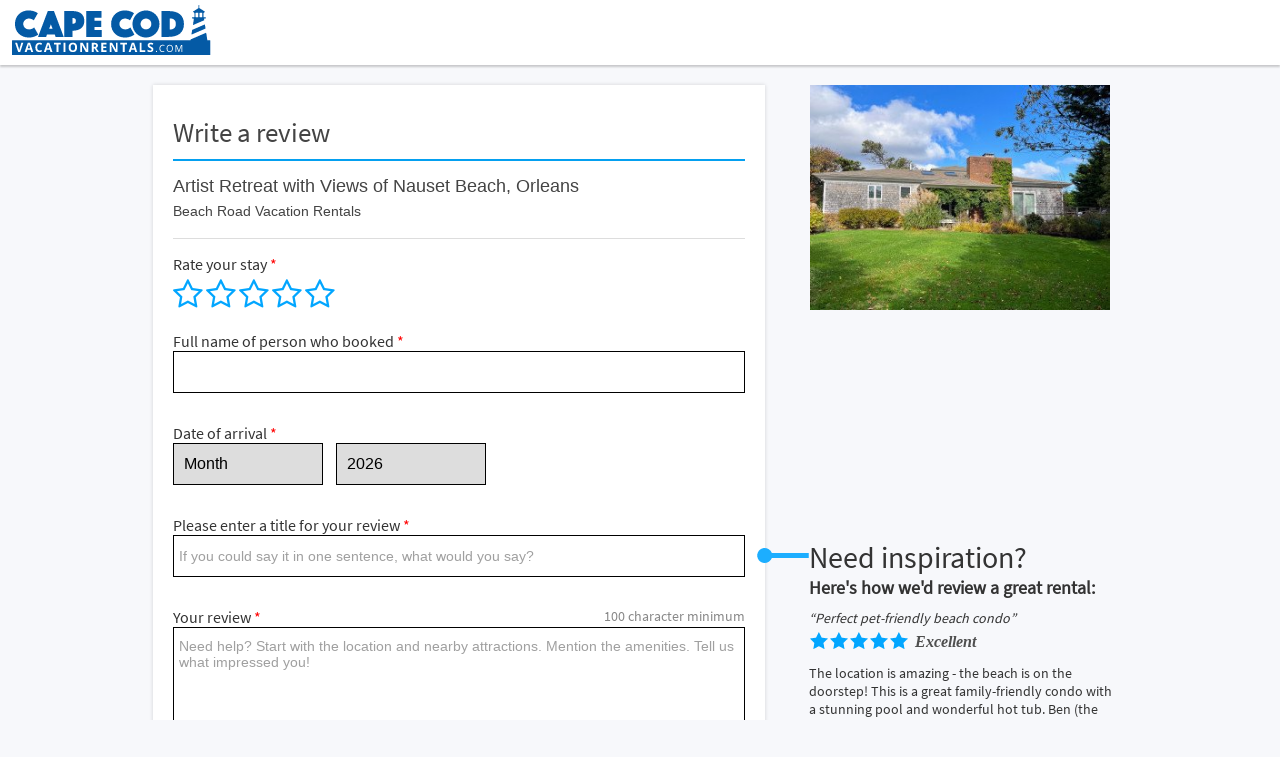

--- FILE ---
content_type: text/html; charset=UTF-8
request_url: https://www.capecodvacationrentals.com/362/add-review/
body_size: 4178
content:
<!DOCTYPE html><!--[if IE 9]><html class="ie" lang="en"> <![endif]--><html lang="en"><head><title>Artist Retreat with Views of Nauset Beach - Write a review - CapeCodVacationRentals</title><meta charset="utf-8"><meta http-equiv="X-UA-Compatible" content="IE=edge"><meta name="viewport" content="width=device-width, initial-scale=1.0, user-scalable=no" /><meta name="ROBOTS" content="NOINDEX, FOLLOW" ><link href="https://assets.capecodvacationrentals.com/design/css_generated/merged_b42f2ad4b4aeefe8938149574aa518a8_min.css?v=6.75" rel="stylesheet" type="text/css" ><link rel="apple-touch-icon" href="https://assets.capecodvacationrentals.com/design/images/favicon/apple-touch-icon.png"><link rel="icon" type="image/png" sizes="192x192" href="https://assets.capecodvacationrentals.com/design/images/favicon/android-icon-192x192.png"><link rel="icon" type="image/png" sizes="32x32" href="https://assets.capecodvacationrentals.com/design/images/favicon/favicon-32x32.png"><link rel="icon" type="image/png" sizes="16x16" href="https://assets.capecodvacationrentals.com/design/images/favicon/favicon-16x16.png"><meta property="og:url" content="https://www.capecodvacationrentals.com/362/add-review/" /><link rel="canonical" href="https://www.capecodvacationrentals.com/362/add-review/" /> <script>function getCookie(key) { var keyValue = document.cookie.match('(^|;) ?' + key + '=([^;]*)(;|$)'); return keyValue ? keyValue[2] : null; } var siteQueryCookie = getCookie('siteQuery');</script>  <script>(function(w,d,s,l,i){w[l]=w[l]||[];w[l].push({'gtm.start': new Date().getTime(),event:'gtm.js'});var f=d.getElementsByTagName(s)[0], j=d.createElement(s),dl=l!='dataLayer'?'&l='+l:'';j.async=true;j.src= 'https://www.googletagmanager.com/gtm.js?id='+i+dl;f.parentNode.insertBefore(j,f); })(window,document,'script','dataLayer','GTM-N3KT6M5');</script>  <script async src="https://www.googletagmanager.com/gtag/js?id=G-8ZN6Z417F6"></script> <script>window.dataLayer = window.dataLayer || []; function gtag(){dataLayer.push(arguments);} gtag('js', new Date()); function getCookie(key) { var keyValue = document.cookie.match('(^|;) ?' + key + '=([^;]*)(;|$)'); return keyValue ? keyValue[2] : null; } var siteQueryCookie = getCookie('siteQuery'); if (typeof siteQueryCookie !== 'undefined' && siteQueryCookie != '' && siteQueryCookie != null) { gtag('set', {'page_path': atob('LzM2Mi9hZGQtcmV2aWV3Lz9xdWVyeT0=')+ siteQueryCookie}); } gtag('config', 'G-8ZN6Z417F6');</script>  <script>!function(f,b,e,v,n,t,s) {if(f.fbq)return;n=f.fbq=function(){n.callMethod? n.callMethod.apply(n,arguments):n.queue.push(arguments)}; if(!f._fbq)f._fbq=n;n.push=n;n.loaded=!0;n.version='2.0'; n.queue=[];t=b.createElement(e);t.async=!0; t.src=v;s=b.getElementsByTagName(e)[0]; s.parentNode.insertBefore(t,s)}(window, document,'script', 'https://connect.facebook.net/en_US/fbevents.js'); fbq('init', '245582593668494'); fbq('track', 'PageView');</script> <noscript><img height="1" width="1" style="display:none" src="https://www.facebook.com/tr?id=245582593668494&ev=PageView&noscript=1" /></noscript></head><body> <noscript><iframe src="https://www.googletagmanager.com/ns.html?id=GTM-N3KT6M5" height="0" width="0" style="display:none;visibility:hidden"></iframe></noscript> <header><div id="logo"><a href="https://www.capecodvacationrentals.com/" title="Cape Cod Vacation Rentals"><img src="https://assets.capecodvacationrentals.com/design/images/logo_capecodvacationrentals.svg" alt="Cape Cod Rentals" /></a></div><div id="opaque"></div> </header><div class="containerReview clearfix"><div class="leftColumn4"><div class="boxType1 marginB20 clearfix"><div class="boxType1Title marginB15 clearfix hideMobile"><div class="halfFloat" style="font-size: 27px; font-weight: normal; color: #444; padding-top: 10px; ">Write a review</div></div><h1 style="font-size: 18px; color: #444; font-family: Arial, Tahoma, sans-serif; border-bottom: 1px solid #DDD;" class="paddingLR20-0 hideMobile"> Artist Retreat with Views of Nauset Beach, Orleans<br><div style="padding-top: 6px; font-size: 14px; padding-bottom: 19px;"> Beach Road Vacation Rentals</div></h1><div class=" text20 addReviewForm"> <span id="device" style="display: none;">desktop</span><div id="validation-errors"></div><form class="validate_form login-box text-left" id="addReviewFrm" name="addReviewFrm" action="" method="post"><ul class="listType4"><li class="rateExperience"> <label id="rating-label"> Rate your stay <span class="required-star">*</span> </label><div class="ratingContainer rating"> <i data-rate="1" class="rate fa fa-2x fa-star-o rating-star" id="1"></i> <i data-rate="2" class="rate fa fa-2x fa-star-o rating-star" id="2"></i> <i data-rate="3" class="rate fa fa-2x fa-star-o rating-star" id="3"></i> <i data-rate="4" class="rate fa fa-2x fa-star-o rating-star" id="4"></i> <i data-rate="5" class="rate fa fa-2x fa-star-o rating-star" id="5"></i> <span id="rating_label" style="position: relative; top: -5px; left: 10px;"></span></div></li><li> <label for="reviewer_name">Full name of person who booked <span class="required-star">*</span></label> <input type="text" name="reviewer_name" id="reviewer_name" value="" class="required form-control " style="display: block;"></li><li class="dateSelect"> <label for="month">Date of arrival <span class="required-star">*</span><br></label> <select name="month" id="month" class="required form-control" style="width: 150px;"><option value="" selected="selected">Month</option><option value="1">January</option><option value="2">February</option><option value="3">March</option><option value="4">April</option><option value="5">May</option><option value="6">June</option><option value="7">July</option><option value="8">August</option><option value="9">September</option><option value="10">October</option><option value="11">November</option><option value="12">December</option> </select> <select name="year" id="year" class="required form-control " style="width: 150px; margin-left: 10px;"><option value="2026">2026</option><option value="2025">2025</option><option value="2024">2024</option> </select></li><li style="position:relative"> <label for="review_title">Please enter a title for your review <span class="required-star">*</span></label> <input type="text" name="review_title" id="review_title" value="" placeholder="If you could say it in one sentence, what would you say?" maxlength="120" style="display: block;" class="required form-control "><div class="inspiration hideMobile"><p class="text30">Need inspiration?</p><p class="text18" style="font-weight:bold;">Here's how we'd review a great rental:</p><p style=" font-style:italic" class="text14 marginT10">“Perfect pet-friendly beach condo”</p><div class="rating hideMobile" style="font-family:Georgia, Times New Roman, Times, serif"> <img src="https://assets.capecodvacationrentals.com/design/images/ico_star.svg" alt="5 star rating"> <img src="https://assets.capecodvacationrentals.com/design/images/ico_star.svg" alt="5 star rating"> <img src="https://assets.capecodvacationrentals.com/design/images/ico_star.svg" alt="5 star rating"> <img src="https://assets.capecodvacationrentals.com/design/images/ico_star.svg" alt="5 star rating"> <img src="https://assets.capecodvacationrentals.com/design/images/ico_star.svg" alt="5 star rating"><div class="reviewsNo"><em><strong>Excellent</strong></em></div></div><p class="text14 marginT10">The location is amazing - the beach is on the doorstep! This is a great family-friendly condo with a stunning pool and wonderful hot tub. Ben (the owner) even let our dog stay. We'll visit again!</p></div></li><li> <label class="" for="review_content">Your review <span class="required-star">*</span> <span class="text14 pull-right" style="color: #888;"><span id="review_content_min_counter" style="color: #888;"></span> <span class="character_toggle_brackets" style="display: none;">(</span>100 <span id="character_toggle">character</span> minimum<span class="character_toggle_brackets" style="display: none;">)</span></span></label><textarea name="review_content" id="review_content" class="required form-control  textarea-lg " cols="30" rows="10" minlength="100" style="display: block; height: 175px" placeholder="Need help? Start with the location and nearby attractions. Mention the amenities. Tell us what impressed you!" onkeydown="textCounter(this, this.form.desc_rem, 2500);" onkeyup='textCounter(this, this.form.desc_rem, 2500); textMinCounter(this, "review_content")'></textarea><div class="clearfix"></div><div> <input readonly name="desc_rem" value="2500" type="text" style="display:none ;"></div><div class="clearfix"></div></li><li> <label class="" for="reviewer_email">Your email <span class="required-star">*</span></label> <input type="text" name="reviewer_email" id="reviewer_email" value="" class="required email form-control " style="display: block;"></li><li><div class="control-group form-group"><div class="controls"><table class="table"><tr><td><span style="position: relative; top: 3px; left: -4px;"> <input type="hidden" name="certify_own_experience" value="0"><input type="checkbox" name="certify_own_experience" id="certify_own_experience" value="1"></span></td><td><span style="font-size:14px;" id="certify_text">I certify that this review is based on my own experience and is my genuine opinion of this property, and that I have no relationship with this property.</span> <span class="required-star">*</span></td></tr></table></div></div></li><li class="last"> <input type="hidden" name="idpro" value="362" class=" form-control " id="idpro"> <input type="hidden" name="rating_val" value="" class="required " id="rating_val"> <button name="submit" id="save_review" type="submit" value="submit" class="btnType5 ">Continue</button></li> <input type="hidden" id="source" value=""></ul><div id="processing_review" style="display: none; font-size: 16px; margin-left: 20px;">Processing...</div></form></div></div></div><div class="rightColumn4 hideMobile"> <img id="review-picture" src="https://assets.capecodvacationrentals.com/assets/properties/362/tn3_27791817817040396160.jpg" width="300" height="225" class="img-responsive" alt="Artist Retreat with Views of Nauset Beach"></div></div><div class="modal-backdrop" style="display:none;"></div> <footer><div class="container containerFull clearfix"><ul><li><a href="/terms/">Terms</a></li><li><a href="/privacy/">Privacy Policy</a></li></ul><div class="copyright">Copyright &copy;2026 CapeCodVacationRentals.com</div></div> </footer> <script>var baseURL = 'https://www.capecodvacationrentals.com/'; var jsBaseURL = '/';</script> <script src="https://assets.capecodvacationrentals.com/libraries/javascript/js_generated/merged_f9d471ce44250a04a57a90262852e0b3_min.js?v=7.03"></script> <script>function textCounter(field, countfield, maxlimit) { if (field.value.length > maxlimit) { field.value = field.value.substring(0, maxlimit); } else{ countfield.value = maxlimit - field.value.length; } } function textMinCounter(field, field_id) { document.getElementById(field_id + '_min_counter').innerHTML = field.value.length + ($('#device').html() == 'desktop' ? ' characters' : ''); if (field.value.length > 0) { $('#' + field_id + '_min_counter').show(); $('#character_toggle_chars').show(); $('.character_toggle_brackets').show(); $('#character_toggle').hide(); } else { $('#' + field_id + '_min_counter').hide(); $('#character_toggle_chars').hide(); $('.character_toggle_brackets').hide(); $('#character_toggle').show(); } }</script> <img src="/e.png" width="1" height="1" alt="" /> <script>function getCookie(cname) { var name = cname + "="; var decodedCookie = decodeURIComponent(document.cookie); var ca = decodedCookie.split(';'); for(var i = 0; i <ca.length; i++) { var c = ca[i]; while (c.charAt(0) == ' ') { c = c.substring(1); } if (c.indexOf(name) == 0) { return c.substring(name.length, c.length); } } return ""; }</script> <script>var default_state_short = 'MA'; var default_state = 'Massachusetts'; var site_name_wtld = 'CapeCodVacationRentals.com'; var site_root_domain = 'capecodvacationrentals';</script> <script src="https://accounts.google.com/gsi/client" async defer></script> <div id="g_id_onload" data-client_id="813541816945-4rgboupl8crvsdmc44qhd1bmll5mhk0p.apps.googleusercontent.com" data-login_uri="https://www.capecodvacationrentals.com/" data-auto_prompt="true" data-callback="handleCredentialResponse" data-auto_select="true" ></div></body></html>

--- FILE ---
content_type: image/svg+xml
request_url: https://assets.capecodvacationrentals.com/design/images/logo_capecodvacationrentals.svg
body_size: 4335
content:
<?xml version="1.0" encoding="utf-8"?>
<!-- Generator: Adobe Illustrator 24.3.0, SVG Export Plug-In . SVG Version: 6.00 Build 0)  -->
<svg version="1.1" id="Layer_1" xmlns="http://www.w3.org/2000/svg" xmlns:xlink="http://www.w3.org/1999/xlink" x="0px" y="0px"
	 viewBox="0 0 891.9 223.57" style="enable-background:new 0 0 891.9 223.57;" xml:space="preserve">
<style type="text/css">
	.st0{fill:#045AA5;}
	.st1{fill-rule:evenodd;clip-rule:evenodd;fill:#045AA5;}
	.st2{fill:#ffffff;}
</style>
<g>
	<g>
		<path class="st0" d="M13.21,84.88c0-9.24,1.62-17.58,4.85-25.03c3.23-7.45,7.62-13.83,13.16-19.14
			c5.54-5.31,12.01-9.38,19.4-12.21c7.39-2.83,15.24-4.24,23.56-4.24c6.58,0,12.44,0.64,17.58,1.91c5.14,1.27,9.55,2.71,13.25,4.33
			c4.27,1.85,7.97,3.87,11.09,6.06L97.91,68.6c-1.85-1.39-3.87-2.71-6.06-3.98c-1.96-0.92-4.3-1.82-7.02-2.69
			c-2.71-0.87-5.8-1.3-9.27-1.3c-3.58,0-6.87,0.64-9.87,1.91c-3,1.27-5.63,3-7.88,5.2c-2.25,2.19-4.01,4.76-5.28,7.71
			c-1.27,2.94-1.91,6.09-1.91,9.44c0,3.35,0.66,6.5,1.99,9.44c1.33,2.94,3.15,5.52,5.46,7.71c2.31,2.19,5.02,3.93,8.14,5.2
			c3.12,1.27,6.52,1.91,10.22,1.91c3.69,0,6.99-0.46,9.87-1.39c2.89-0.92,5.31-1.96,7.28-3.12c2.31-1.27,4.33-2.77,6.06-4.5
			l18.19,32.04c-3.12,2.54-6.81,4.79-11.09,6.75c-3.7,1.62-8.14,3.12-13.34,4.5s-11.15,2.08-17.84,2.08
			c-9.01,0-17.32-1.47-24.94-4.42c-7.62-2.94-14.2-7.07-19.75-12.38c-5.54-5.31-9.87-11.69-12.99-19.14
			C14.77,102.12,13.21,93.89,13.21,84.88z"/>
		<path class="st0" d="M160.79,27.03h27.71l43.82,115.53h-36.37l-3.81-10.39h-34.99l-3.81,10.39h-36.37L160.79,27.03z
			 M182.44,106.71l-7.79-20.27l-7.79,20.27H182.44z"/>
		<path class="st0" d="M324.82,71.03c0,7.97-1.39,14.75-4.16,20.35c-2.77,5.6-6.55,10.13-11.35,13.6
			c-4.79,3.46-10.39,6.01-16.8,7.62c-6.41,1.62-13.31,2.43-20.7,2.43v27.54h-36.89V27.03h36.89c7.39,0,14.29,0.81,20.7,2.43
			c6.41,1.62,12.01,4.16,16.8,7.62c4.79,3.46,8.57,8,11.35,13.6C323.43,56.28,324.82,63.06,324.82,71.03z M271.82,83.84h1.56
			c4.85,0,8.34-1.13,10.48-3.38c2.14-2.25,3.2-5.4,3.2-9.44c0-4.04-1.07-7.19-3.2-9.44c-2.14-2.25-5.63-3.38-10.48-3.38h-1.56V83.84
			z"/>
		<path class="st0" d="M333.48,27.03h68.07v30.31h-31.18v12.82h30.66v28.75h-30.66v13.34h32.39v30.31h-69.28V27.03z"/>
		<path class="st0" d="M445.2,84.88c0-9.24,1.62-17.58,4.85-25.03c3.23-7.45,7.62-13.83,13.16-19.14
			c5.54-5.31,12.01-9.38,19.4-12.21c7.39-2.83,15.24-4.24,23.56-4.24c6.58,0,12.44,0.64,17.58,1.91c5.14,1.27,9.55,2.71,13.25,4.33
			c4.27,1.85,7.97,3.87,11.09,6.06L529.9,68.6c-1.85-1.39-3.87-2.71-6.06-3.98c-1.96-0.92-4.3-1.82-7.02-2.69
			c-2.71-0.87-5.8-1.3-9.27-1.3c-3.58,0-6.87,0.64-9.87,1.91c-3,1.27-5.63,3-7.88,5.2c-2.25,2.19-4.01,4.76-5.28,7.71
			c-1.27,2.94-1.9,6.09-1.9,9.44c0,3.35,0.66,6.5,1.99,9.44c1.33,2.94,3.14,5.52,5.46,7.71c2.31,2.19,5.02,3.93,8.14,5.2
			c3.12,1.27,6.52,1.91,10.22,1.91c3.69,0,6.98-0.46,9.87-1.39c2.88-0.92,5.31-1.96,7.28-3.12c2.31-1.27,4.33-2.77,6.06-4.5
			l18.19,32.04c-3.12,2.54-6.81,4.79-11.08,6.75c-3.7,1.62-8.14,3.12-13.34,4.5c-5.2,1.39-11.14,2.08-17.84,2.08
			c-9.01,0-17.32-1.47-24.94-4.42c-7.62-2.94-14.2-7.07-19.75-12.38c-5.54-5.31-9.87-11.69-12.99-19.14
			C446.76,102.12,445.2,93.89,445.2,84.88z"/>
		<path class="st0" d="M541.16,84.88c0-8.31,1.59-16.17,4.76-23.56c3.17-7.39,7.5-13.83,12.99-19.31
			c5.48-5.48,11.92-9.81,19.31-12.99c7.39-3.17,15.24-4.76,23.56-4.76c8.31,0,16.17,1.59,23.56,4.76
			c7.39,3.18,13.83,7.51,19.31,12.99c5.48,5.49,9.81,11.92,12.99,19.31c3.17,7.39,4.76,15.24,4.76,23.56s-1.59,16.17-4.76,23.56
			c-3.18,7.39-7.51,13.83-12.99,19.31c-5.49,5.49-11.92,9.82-19.31,12.99c-7.39,3.17-15.24,4.76-23.56,4.76
			c-8.31,0-16.17-1.59-23.56-4.76c-7.39-3.17-13.83-7.5-19.31-12.99c-5.49-5.48-9.82-11.92-12.99-19.31
			C542.74,101.05,541.16,93.2,541.16,84.88z M577.53,84.88c0,3.35,0.63,6.5,1.91,9.44c1.27,2.94,3,5.52,5.2,7.71
			c2.19,2.19,4.76,3.93,7.71,5.2c2.94,1.27,6.09,1.91,9.44,1.91c3.35,0,6.5-0.63,9.44-1.91c2.95-1.27,5.51-3,7.71-5.2
			c2.19-2.19,3.92-4.76,5.2-7.71c1.27-2.94,1.91-6.09,1.91-9.44c0-3.35-0.64-6.5-1.91-9.44c-1.27-2.94-3-5.51-5.2-7.71
			c-2.19-2.19-4.76-3.92-7.71-5.2c-2.94-1.27-6.09-1.91-9.44-1.91c-3.35,0-6.5,0.64-9.44,1.91c-2.94,1.27-5.52,3-7.71,5.2
			c-2.2,2.19-3.93,4.76-5.2,7.71C578.16,78.39,577.53,81.53,577.53,84.88z"/>
		<path class="st0" d="M671.93,142.56V27.03h32.04c10.85,0,20.53,1.21,29.01,3.64c8.49,2.42,15.65,6.06,21.48,10.91
			c5.83,4.85,10.28,10.89,13.34,18.1c3.06,7.22,4.59,15.56,4.59,25.03c0,9.47-1.53,17.81-4.59,25.03
			c-3.06,7.22-7.51,13.25-13.34,18.1c-5.83,4.85-12.99,8.52-21.48,11c-8.49,2.48-18.16,3.72-29.01,3.72H671.93z M708.83,109.65
			c8.66,0,15.36-2.05,20.09-6.15c4.73-4.1,7.1-10.36,7.1-18.79c0-8.43-2.37-14.66-7.1-18.71c-4.74-4.04-11.43-6.06-20.09-6.06
			V109.65z"/>
	</g>
	<path class="st1" d="M862.79,62.6l0.67,4.33c0.1,0.68-0.25,1.32-0.88,1.59l-47.49,20.41c-0.51,0.22-1.06,0.15-1.5-0.19
		c-0.44-0.34-0.64-0.85-0.56-1.4l3.83-24.74c0.07-0.44-0.05-0.85-0.34-1.19c-0.29-0.34-0.68-0.52-1.13-0.52h-4.78
		c-0.82,0-1.49-0.67-1.49-1.49v-3.13c0-0.82,0.67-1.48,1.49-1.48h7.18c0.82,0,1.48-0.67,1.48-1.49V36.45c0-0.82-0.67-1.49-1.48-1.49
		h-0.18c-0.82,0-1.49-0.67-1.49-1.49v-1.85h-1.21c-0.67,0-1.24-0.43-1.43-1.07c-0.19-0.65,0.06-1.31,0.63-1.67l23.47-14.9
		c0.44-0.28,0.69-0.73,0.69-1.25V1.53c0-0.52,0.25-0.97,0.69-1.26l0.05-0.03c0.5-0.31,1.1-0.31,1.59,0l0.05,0.03
		c0.44,0.28,0.69,0.73,0.69,1.25v11.2c0,0.52,0.25,0.97,0.69,1.25l23.49,14.91c0.55,0.35,0.8,0.98,0.65,1.61
		c-0.15,0.63-0.67,1.07-1.31,1.13c-0.76,0.07-1.36,0.71-1.36,1.48v0.36c0,0.82-0.67,1.49-1.49,1.49h-0.18
		c-0.82,0-1.48,0.67-1.48,1.49V53.3c0,0.82,0.67,1.49,1.48,1.49h7.18c0.82,0,1.49,0.67,1.49,1.48v3.13c0,0.82-0.67,1.49-1.49,1.49
		h-4.78c-0.45,0-0.83,0.18-1.13,0.52C862.84,61.74,862.73,62.15,862.79,62.6L862.79,62.6z M824.59,36.45V53.3
		c0,0.82,0.67,1.49,1.49,1.49h9.61c0.82,0,1.49-0.67,1.49-1.49V36.45c0-0.82-0.67-1.48-1.48-1.49h-9.61
		C825.26,34.96,824.59,35.63,824.59,36.45L824.59,36.45z M842.48,36.45V53.3c0,0.82,0.67,1.49,1.49,1.49h9.61
		c0.82,0,1.49-0.67,1.49-1.49V36.45c0-0.82-0.67-1.49-1.49-1.49h-9.61C843.15,34.96,842.48,35.63,842.48,36.45L842.48,36.45z
		 M1.48,158.03h799.33c0.74,0,1.35-0.53,1.47-1.26l0.33-2.11c0.08-0.52,0.4-0.93,0.88-1.14l67.04-28.81
		c0.44-0.19,0.89-0.16,1.31,0.07c0.42,0.23,0.68,0.6,0.75,1.07l4.79,30.92c0.11,0.73,0.73,1.26,1.47,1.26h11.57
		c0.82,0,1.49,0.67,1.49,1.48v62.57c0,0.82-0.67,1.49-1.49,1.49H1.48c-0.82,0-1.48-0.67-1.48-1.49v-62.57
		C0,158.69,0.67,158.03,1.48,158.03L1.48,158.03z M868.35,105.78L808.5,131.5c-0.51,0.22-1.06,0.15-1.5-0.19
		c-0.44-0.34-0.64-0.85-0.56-1.4l2.76-17.82c0.08-0.52,0.4-0.93,0.88-1.14l54.68-23.5c0.44-0.19,0.89-0.17,1.31,0.07
		c0.41,0.23,0.68,0.6,0.75,1.07l2.42,15.6C869.34,104.87,868.98,105.51,868.35,105.78L868.35,105.78z"/>
	<g>
		<path class="st2" d="M42.05,169.07h8.54l-13.57,40.95H27.8l-13.54-40.95h8.54l7.51,24.37c0.42,1.44,0.85,3.11,1.3,5.03
			s0.72,3.25,0.83,3.99c0.2-1.72,0.88-4.72,2.05-9.02L42.05,169.07z"/>
		<path class="st2" d="M86.2,210.02l-2.89-9.75H68.76l-2.89,9.75h-9.12l14.09-41.12h10.35l14.14,41.12H86.2z M81.29,192.99
			c-2.68-8.83-4.18-13.83-4.52-14.99c-0.34-1.16-0.58-2.07-0.72-2.75c-0.6,2.39-2.32,8.3-5.16,17.73H81.29z"/>
		<path class="st2" d="M123.45,175.71c-3.19,0-5.65,1.23-7.4,3.68c-1.75,2.46-2.62,5.88-2.62,10.27c0,9.13,3.34,13.7,10.02,13.7
			c2.8,0,6.2-0.72,10.18-2.16v7.28c-3.28,1.4-6.93,2.1-10.97,2.1c-5.81,0-10.25-1.81-13.32-5.42c-3.08-3.61-4.61-8.8-4.61-15.56
			c0-4.26,0.75-7.99,2.27-11.19c1.51-3.2,3.68-5.66,6.51-7.37c2.83-1.71,6.15-2.56,9.95-2.56c3.88,0,7.77,0.96,11.68,2.88
			l-2.73,7.06c-1.49-0.73-2.99-1.36-4.5-1.91C126.39,175.98,124.9,175.71,123.45,175.71z"/>
		<path class="st2" d="M172.7,210.02l-2.89-9.75h-14.55l-2.89,9.75h-9.12l14.09-41.12h10.35l14.14,41.12H172.7z M167.79,192.99
			c-2.68-8.83-4.18-13.83-4.52-14.99c-0.34-1.16-0.58-2.07-0.72-2.75c-0.6,2.39-2.32,8.3-5.16,17.73H167.79z"/>
		<path class="st2" d="M208.39,210.02h-8.46V176.3h-10.84v-7.23h30.14v7.23h-10.84V210.02z"/>
		<path class="st2" d="M231.52,210.02v-40.95h8.46v40.95H231.52z"/>
		<path class="st2" d="M292.4,189.49c0,6.78-1.64,11.99-4.91,15.63s-7.97,5.46-14.09,5.46c-6.12,0-10.81-1.82-14.09-5.46
			s-4.91-8.87-4.91-15.69s1.64-12.02,4.93-15.62c3.29-3.59,7.99-5.39,14.13-5.39c6.13,0,10.82,1.81,14.07,5.43
			C290.78,177.48,292.4,182.69,292.4,189.49z M263.27,189.49c0,4.58,0.85,8.02,2.54,10.34c1.69,2.32,4.22,3.47,7.59,3.47
			c6.75,0,10.13-4.6,10.13-13.81c0-9.22-3.36-13.84-10.07-13.84c-3.37,0-5.91,1.16-7.62,3.49S263.27,184.92,263.27,189.49z"/>
		<path class="st2" d="M342.23,210.02h-10.76l-17.36-30.98h-0.25c0.35,5.47,0.52,9.38,0.52,11.71v19.27h-7.56v-40.95h10.67
			l17.33,30.67h0.19c-0.27-5.32-0.41-9.08-0.41-11.29v-19.38h7.62V210.02z"/>
		<path class="st2" d="M366.89,194.31v15.71h-8.46v-40.95h11.63c5.42,0,9.44,1.01,12.04,3.04c2.6,2.03,3.9,5.1,3.9,9.23
			c0,2.41-0.65,4.55-1.94,6.43c-1.29,1.88-3.12,3.35-5.49,4.41c6.01,9.21,9.92,15.15,11.74,17.84h-9.39l-9.53-15.71H366.89z
			 M366.89,187.25h2.73c2.68,0,4.65-0.46,5.92-1.37s1.91-2.35,1.91-4.31c0-1.94-0.65-3.32-1.95-4.15c-1.3-0.82-3.32-1.23-6.05-1.23
			h-2.57V187.25z"/>
		<path class="st2" d="M424.47,210.02h-22.99v-40.95h22.99v7.12h-14.52v8.99h13.51v7.12h-13.51v10.56h14.52V210.02z"/>
		<path class="st2" d="M474.35,210.02h-10.76l-17.36-30.98h-0.25c0.35,5.47,0.52,9.38,0.52,11.71v19.27h-7.56v-40.95h10.67
			l17.33,30.67h0.19c-0.27-5.32-0.41-9.08-0.41-11.29v-19.38h7.62V210.02z"/>
		<path class="st2" d="M505.94,210.02h-8.46V176.3h-10.84v-7.23h30.14v7.23h-10.84V210.02z"/>
		<path class="st2" d="M553.5,210.02l-2.89-9.75h-14.55l-2.89,9.75h-9.12l14.09-41.12h10.35l14.14,41.12H553.5z M548.59,192.99
			c-2.68-8.83-4.18-13.83-4.52-14.99c-0.34-1.16-0.58-2.07-0.72-2.75c-0.6,2.39-2.32,8.3-5.16,17.73H548.59z"/>
		<path class="st2" d="M573.8,210.02v-40.95h8.46v33.78h16.19v7.17H573.8z"/>
		<path class="st2" d="M635.09,198.65c0,3.7-1.3,6.61-3.89,8.74c-2.59,2.13-6.2,3.19-10.82,3.19c-4.26,0-8.03-0.82-11.3-2.47v-8.07
			c2.69,1.23,4.97,2.1,6.84,2.61s3.57,0.76,5.12,0.76c1.86,0,3.28-0.36,4.27-1.09s1.49-1.81,1.49-3.25c0-0.8-0.22-1.52-0.66-2.14
			s-1.08-1.23-1.92-1.81c-0.85-0.58-2.57-1.5-5.17-2.77c-2.44-1.18-4.27-2.31-5.49-3.39c-1.22-1.08-2.19-2.34-2.92-3.78
			c-0.73-1.44-1.09-3.12-1.09-5.04c0-3.62,1.2-6.47,3.59-8.54c2.39-2.07,5.7-3.11,9.92-3.11c2.08,0,4.05,0.25,5.94,0.76
			c1.88,0.5,3.85,1.21,5.91,2.13l-2.73,6.75c-2.13-0.9-3.89-1.52-5.28-1.88c-1.39-0.35-2.76-0.53-4.11-0.53
			c-1.6,0-2.83,0.38-3.68,1.15c-0.86,0.77-1.28,1.77-1.28,3c0,0.77,0.17,1.43,0.52,2s0.9,1.12,1.65,1.65s2.54,1.49,5.36,2.87
			c3.73,1.83,6.29,3.67,7.67,5.5S635.09,195.98,635.09,198.65z"/>
		<path class="st2" d="M646.66,207.73c0-0.97,0.21-1.7,0.64-2.2s1.04-0.75,1.85-0.75c0.82,0,1.45,0.25,1.91,0.75s0.69,1.23,0.69,2.2
			c0,0.94-0.23,1.66-0.7,2.16s-1.1,0.76-1.9,0.76c-0.72,0-1.31-0.23-1.78-0.68C646.89,209.52,646.66,208.77,646.66,207.73z"/>
		<path class="st2" d="M677.14,181.22c-3.39,0-6.06,1.16-8.03,3.47c-1.96,2.32-2.94,5.49-2.94,9.51c0,4.14,0.95,7.34,2.84,9.6
			c1.89,2.26,4.59,3.39,8.09,3.39c2.15,0,4.61-0.4,7.36-1.19v3.23c-2.14,0.82-4.77,1.23-7.91,1.23c-4.54,0-8.05-1.41-10.52-4.24
			s-3.7-6.85-3.7-12.06c0-3.26,0.59-6.12,1.78-8.57s2.9-4.34,5.15-5.67c2.24-1.33,4.88-1.99,7.92-1.99c3.23,0,6.06,0.61,8.48,1.82
			l-1.52,3.16C681.81,181.78,679.48,181.22,677.14,181.22z"/>
		<path class="st2" d="M722.71,194.16c0,5.07-1.25,9.05-3.74,11.95s-5.97,4.35-10.41,4.35c-4.54,0-8.05-1.42-10.52-4.27
			s-3.7-6.87-3.7-12.07c0-5.15,1.24-9.15,3.71-11.98c2.47-2.84,5.99-4.25,10.55-4.25c4.43,0,7.89,1.44,10.38,4.33
			C721.47,185.1,722.71,189.08,722.71,194.16z M698.14,194.16c0,4.29,0.89,7.54,2.67,9.75c1.78,2.22,4.36,3.32,7.75,3.32
			c3.42,0,6-1.1,7.74-3.31c1.74-2.21,2.62-5.46,2.62-9.76c0-4.26-0.87-7.49-2.6-9.69c-1.74-2.2-4.31-3.3-7.71-3.3
			c-3.42,0-6.02,1.11-7.79,3.32C699.03,186.71,698.14,189.93,698.14,194.16z"/>
		<path class="st2" d="M747.99,210.02l-10.46-28.05h-0.17c0.2,2.22,0.3,4.86,0.3,7.92v20.13h-3.31v-31.65h5.4l9.77,26.1h0.17
			l9.85-26.1h5.36v31.65h-3.59v-20.39c0-2.34,0.1-4.88,0.29-7.62h-0.17l-10.55,28.01H747.99z"/>
	</g>
</g>
</svg>


--- FILE ---
content_type: image/svg+xml
request_url: https://assets.capecodvacationrentals.com/design/images/bullet.svg
body_size: 350
content:
<?xml version="1.0" encoding="utf-8"?>
<!-- Generator: Adobe Illustrator 13.0.0, SVG Export Plug-In . SVG Version: 6.00 Build 14948)  -->
<!DOCTYPE svg PUBLIC "-//W3C//DTD SVG 1.1//EN" "http://www.w3.org/Graphics/SVG/1.1/DTD/svg11.dtd">
<svg version="1.1" id="Layer_1" xmlns="http://www.w3.org/2000/svg" xmlns:xlink="http://www.w3.org/1999/xlink" x="0px" y="0px"
	 width="15.363px" height="4.473px" viewBox="2.309 7.764 15.363 4.473" enable-background="new 2.309 7.764 15.363 4.473"
	 xml:space="preserve">
<path fill="#1CAEFF" d="M17.673,9.273h-11C6.364,8.4,5.545,7.764,4.545,7.764c-1.236,0-2.236,1-2.236,2.236
	c0,1.235,1,2.235,2.236,2.235c0.981,0,1.817-0.637,2.127-1.509h11L17.673,9.273L17.673,9.273z"/>
</svg>


--- FILE ---
content_type: image/svg+xml
request_url: https://assets.capecodvacationrentals.com/design/images/ico_star.svg
body_size: 390
content:
<?xml version="1.0" encoding="UTF-8" standalone="no"?>
<svg width="19px" height="18px" viewBox="0 0 19 18" version="1.1" xmlns="http://www.w3.org/2000/svg" xmlns:xlink="http://www.w3.org/1999/xlink">
    <!-- Generator: Sketch 43.2 (39069) - http://www.bohemiancoding.com/sketch -->
    <title>icon_star</title>
    <desc>Created with Sketch.</desc>
    <defs></defs>
    <g id="Page-1" stroke="none" stroke-width="1" fill="none" fill-rule="evenodd">
        <g id="1024" transform="translate(-757.000000, -334.000000)" fill="#02A6FF">
            <g id="stars" transform="translate(677.000000, 334.000000)">
                <polygon id="Shape" points="92.7178252 5.63521695 89.9081633 1.77635684e-15 87.0985013 5.63521695 80.8163265 6.53884965 85.3622449 10.925328 84.2888394 17.1190716 89.9081633 14.1947528 95.5274872 17.1190716 94.4540816 10.925328 99 6.53884965"></polygon>
            </g>
        </g>
    </g>
</svg>